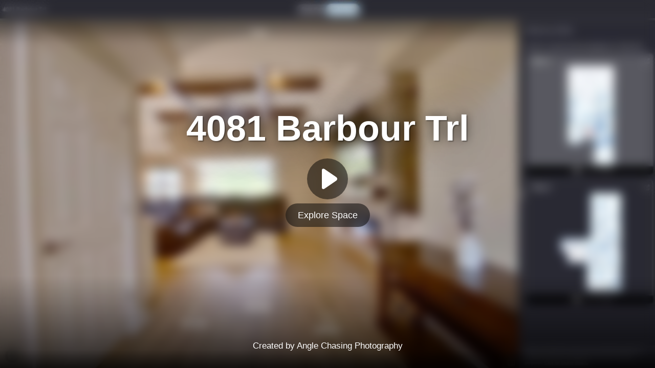

--- FILE ---
content_type: text/html;charset=UTF-8
request_url: https://show.tours/e/NzQs5YN
body_size: 1552
content:

<!doctype html>
<html lang="en">
<head>
	<meta charset="utf-8">
	<base href="/">
	<meta name="viewport" content="width=device-width, initial-scale=1">
	
		<title></title>
		<link rel="apple-touch-icon" sizes="57x57" href="https://cdn.show.tours/media/icon/apple-icon-57x57.png">
		<link rel="apple-touch-icon" sizes="60x60" href="https://cdn.show.tours/media/icon/apple-icon-60x60.png">
		<link rel="apple-touch-icon" sizes="72x72" href="https://cdn.show.tours/media/icon/apple-icon-72x72.png">
		<link rel="apple-touch-icon" sizes="76x76" href="https://cdn.show.tours/media/icon/apple-icon-76x76.png">
		<link rel="apple-touch-icon" sizes="114x114" href="https://cdn.show.tours/media/icon/apple-icon-114x114.png">
		<link rel="apple-touch-icon" sizes="120x120" href="https://cdn.show.tours/media/icon/apple-icon-120x120.png">
		<link rel="apple-touch-icon" sizes="144x144" href="https://cdn.show.tours/media/icon/apple-icon-144x144.png">
		<link rel="apple-touch-icon" sizes="152x152" href="https://cdn.show.tours/media/icon/apple-icon-152x152.png">
		<link rel="apple-touch-icon" sizes="180x180" href="https://cdn.show.tours/media/icon/apple-icon-180x180.png">
		<link rel="icon" type="image/png" sizes="192x192" href="https://cdn.show.tours/media/icon/android-icon-192x192.png">
		<link rel="icon" type="image/png" sizes="32x32" href="https://cdn.show.tours/media/icon/favicon-32x32.png">
		<link rel="icon" type="image/png" sizes="96x96" href="https://cdn.show.tours/media/icon/favicon-96x96.png">
		<link rel="icon" type="image/png" sizes="16x16" href="https://cdn.show.tours/media/icon/favicon-16x16.png">
		<link rel="icon" type="image/x-icon" href="https://cdn.show.tours/media/icon/favicon.ico">
		<link rel="stylesheet" href="https://cdn.show.tours/elements/v1.4.215/showandtour-elements.css">
		<meta name="msapplication-TileColor" content="#156990">
		<meta name="msapplication-TileImage" content="https://cdn.show.tours/media/icon/ms-icon-144x144.png">
		<meta name="apple-mobile-web-app-capable" content="yes">
		<meta name="mobile-web-app-capable" content="yes">
		<meta name="apple-mobile-web-app-status-bar-style" content="translucent">
		<meta name="description" content="undefined">
		<meta property="og:locale" content="en_US">
		<meta property="og:type" content="website">
		<meta property="og:title" content="undefined">
		<meta property="og:description" content="undefined">
		<meta name="twitter:card" content="summary_large_image">
		<meta name="twitter:description" content="undefined">
		<meta name="twitter:title" content="undefined">
		<meta itemprop="image" content="https://cdn.show.tours/p/0fStMZkrsJqdorm9MnQA@8204a3dd42.jpg">
		<meta name="twitter:image:src" content="https://cdn.show.tours/p/0fStMZkrsJqdorm9MnQA@8204a3dd42.jpg">
		<meta property="og:image" content="https://cdn.show.tours/p/0fStMZkrsJqdorm9MnQA@8204a3dd42.jpg">
	
	
	<style>
		body {
			color: white;
			background-color: black;
		}
		lazy-iframe {
			position: fixed !important;
			top:0;
			bottom:0;
			left:0;
			right:0;
		}
		lazy-iframe img {
			position: fixed;
			top:0;
			bottom:0;
			left:0;
			right:0;
			width:100%;
			height:100%;
			object-fit:cover;
			filter:blur(2vmin);
			transform:scale(1.03);
		}
	</style>
</head>
<body>
	
		<lazy-iframe
			preview="https://cdn.show.tours/p/0fStMZkrsJqdorm9MnQA@8204a3dd42.jpg"
			preview-color=""
			loading="lazy"
			header="4081 Barbour Trl"
			src="https://zillow.com/view-imx/f6976b62-6387-412b-ba8e-211d634f67a6?initialViewType=pano&amp;setAttribution=mls&amp;utm_source=dashboard&amp;wl=1"
			src-unbranded="https://zillow.com/view-imx/f6976b62-6387-412b-ba8e-211d634f67a6?initialViewType=pano&amp;setAttribution=mls&amp;utm_source=dashboard&amp;wl=1"
			byline="Created by Angle Chasing Photography"
			bylink=""
			action-text="Explore Space"
			password-hash=""
		>
			<img src="[data-uri]">
		</lazy-iframe>
	
	<noscript>
		<h2 style="color: red; text-align: center; margin-top: -50px;">
			<b><i>This website requires JavaScript.</i></b>
		</h2>
	</noscript>
	
		<script>
			var SHOW_AND_TOUR = {"version":"v1.4.215","rtdbURL":"https://show-and-tour.firebaseio.com","embedID":"NzQs5YN","orgID":"XWGjvmwgGF9qIEtgnx2I","projectID":"9lAw88o984Cy53leA81K"}
		</script>
	
	<script type="module" src="https://cdn.show.tours/elements/v1.4.215/showandtour-elements.esm.js"></script>
	<script nomodule src="https://cdn.show.tours/elements/v1.4.215/showandtour-elements.js"></script>
</body>
</html>


--- FILE ---
content_type: application/javascript
request_url: https://cdn.show.tours/elements/v1.4.215/p-ad97d219.js
body_size: 5542
content:
let e,l,t,n=!1,s=!1,o=!1,i=!1,r=null,c=!1;const f="undefined"!=typeof window?window:{},u=f.document||{head:{}},a={l:0,t:"",jmp:e=>e(),raf:e=>requestAnimationFrame(e),ael:(e,l,t,n)=>e.addEventListener(l,t,n),rel:(e,l,t,n)=>e.removeEventListener(l,t,n),ce:(e,l)=>new CustomEvent(e,l)},$=e=>Promise.resolve(e),d=(()=>{try{return new CSSStyleSheet,"function"==typeof(new CSSStyleSheet).replace}catch(e){}return!1})(),h="http://www.w3.org/1999/xlink",m=new WeakMap,p=(e,l,t)=>{let n=be.get(e);d&&t?(n=n||new CSSStyleSheet,n.replace(l)):n=l,be.set(e,n)},w=(e,l)=>{let t=y(l),n=be.get(t);if(e=11===e.nodeType?e:u,n)if("string"==typeof n){let l,s=m.get(e=e.head||e);s||m.set(e,s=new Set),s.has(t)||(e.host&&(l=e.querySelector(`[sty-id="${t}"]`))?l.innerHTML=n:(l=u.createElement("style"),l.innerHTML=n,e.insertBefore(l,e.querySelector("link"))),s&&s.add(t))}else e.adoptedStyleSheets.includes(n)||(e.adoptedStyleSheets=[...e.adoptedStyleSheets,n]);return t},y=e=>"sc-"+e.o,b=e=>e.replace(/\/\*!@([^\/]+)\*\/[^\{]+\{/g,"$1{"),g={},k=e=>"object"==(e=typeof e)||"function"===e,v=(e,l,...t)=>{let n=null,s=null,o=null,i=!1,r=!1,c=[];const f=l=>{for(let t=0;t<l.length;t++)n=l[t],Array.isArray(n)?f(n):null!=n&&"boolean"!=typeof n&&((i="function"!=typeof e&&!k(n))&&(n+=""),i&&r?c[c.length-1].i+=n:c.push(i?S(null,n):n),r=i)};if(f(t),l){l.key&&(s=l.key),l.name&&(o=l.name);{const e=l.className||l.class;e&&(l.class="object"!=typeof e?e:Object.keys(e).filter((l=>e[l])).join(" "))}}const u=S(e,null);return u.u=l,c.length>0&&(u.$=c),u.h=s,u.m=o,u},S=(e,l)=>({l:0,p:e,i:l,g:null,$:null,u:null,h:null,m:null}),j={},x=(e,l,t,n,s,o)=>{if(t!==n){let i=me(e,l),r=l.toLowerCase();if("class"===l){const l=e.classList,s=M(t),o=M(n);l.remove(...s.filter((e=>e&&!o.includes(e)))),l.add(...o.filter((e=>e&&!s.includes(e))))}else if("style"===l){for(const l in t)n&&null!=n[l]||(l.includes("-")?e.style.removeProperty(l):e.style[l]="");for(const l in n)t&&n[l]===t[l]||(l.includes("-")?e.style.setProperty(l,n[l]):e.style[l]=n[l])}else if("key"===l);else if("ref"===l)n&&n(e);else if(i||"o"!==l[0]||"n"!==l[1]){const c=k(n);if((i||c&&null!==n)&&!s)try{if(e.tagName.includes("-"))e[l]=n;else{let s=null==n?"":n;"list"===l?i=!1:null!=t&&e[l]==s||(e[l]=s)}}catch(e){}let f=!1;r!==(r=r.replace(/^xlink\:?/,""))&&(l=r,f=!0),null==n||!1===n?!1===n&&""!==e.getAttribute(l)||(f?e.removeAttributeNS(h,l):e.removeAttribute(l)):(!i||4&o||s)&&!c&&(n=!0===n?"":n,f?e.setAttributeNS(h,l,n):e.setAttribute(l,n))}else l="-"===l[2]?l.slice(3):me(f,r)?r.slice(2):r[2]+l.slice(3),t&&a.rel(e,l,t,!1),n&&a.ael(e,l,n,!1)}},O=/\s/,M=e=>e?e.split(O):[],C=(e,l,t,n)=>{const s=11===l.g.nodeType&&l.g.host?l.g.host:l.g,o=e&&e.u||g,i=l.u||g;for(n in o)n in i||x(s,n,o[n],void 0,t,l.l);for(n in i)x(s,n,o[n],i[n],t,l.l)},R=(s,r,c,f)=>{let a,$,d,h=r.$[c],m=0;if(n||(o=!0,"slot"===h.p&&(e&&f.classList.add(e+"-s"),h.l|=h.$?2:1)),null!==h.i)a=h.g=u.createTextNode(h.i);else if(1&h.l)a=h.g=u.createTextNode("");else{if(i||(i="svg"===h.p),a=h.g=u.createElementNS(i?"http://www.w3.org/2000/svg":"http://www.w3.org/1999/xhtml",2&h.l?"slot-fb":h.p),i&&"foreignObject"===h.p&&(i=!1),C(null,h,i),null!=e&&a["s-si"]!==e&&a.classList.add(a["s-si"]=e),h.$)for(m=0;m<h.$.length;++m)$=R(s,h,m,a),$&&a.appendChild($);"svg"===h.p?i=!1:"foreignObject"===a.tagName&&(i=!0)}return a["s-hn"]=t,3&h.l&&(a["s-sr"]=!0,a["s-cr"]=l,a["s-sn"]=h.m||"",d=s&&s.$&&s.$[c],d&&d.p===h.p&&s.g&&T(s.g,!1)),a},T=(e,l)=>{a.l|=1;const n=e.childNodes;for(let e=n.length-1;e>=0;e--){const s=n[e];s["s-hn"]!==t&&s["s-ol"]&&(E(s).insertBefore(s,D(s)),s["s-ol"].remove(),s["s-ol"]=void 0,o=!0),l&&T(s,l)}a.l&=-2},L=(e,l,n,s,o,i)=>{let r,c=e["s-cr"]&&e["s-cr"].parentNode||e;for(c.shadowRoot&&c.tagName===t&&(c=c.shadowRoot);o<=i;++o)s[o]&&(r=R(null,n,o,e),r&&(s[o].g=r,c.insertBefore(r,D(l))))},P=(e,l,t,n,o)=>{for(;l<=t;++l)(n=e[l])&&(o=n.g,H(n),s=!0,o["s-ol"]?o["s-ol"].remove():T(o,!0),o.remove())},I=(e,l)=>e.p===l.p&&("slot"===e.p?e.m===l.m:e.h===l.h),D=e=>e&&e["s-ol"]||e,E=e=>(e["s-ol"]?e["s-ol"]:e).parentNode,U=(e,l)=>{const t=l.g=e.g,n=e.$,s=l.$,o=l.p,r=l.i;let c;null===r?(i="svg"===o||"foreignObject"!==o&&i,"slot"===o||C(e,l,i),null!==n&&null!==s?((e,l,t,n)=>{let s,o,i=0,r=0,c=0,f=0,u=l.length-1,a=l[0],$=l[u],d=n.length-1,h=n[0],m=n[d];for(;i<=u&&r<=d;)if(null==a)a=l[++i];else if(null==$)$=l[--u];else if(null==h)h=n[++r];else if(null==m)m=n[--d];else if(I(a,h))U(a,h),a=l[++i],h=n[++r];else if(I($,m))U($,m),$=l[--u],m=n[--d];else if(I(a,m))"slot"!==a.p&&"slot"!==m.p||T(a.g.parentNode,!1),U(a,m),e.insertBefore(a.g,$.g.nextSibling),a=l[++i],m=n[--d];else if(I($,h))"slot"!==a.p&&"slot"!==m.p||T($.g.parentNode,!1),U($,h),e.insertBefore($.g,a.g),$=l[--u],h=n[++r];else{for(c=-1,f=i;f<=u;++f)if(l[f]&&null!==l[f].h&&l[f].h===h.h){c=f;break}c>=0?(o=l[c],o.p!==h.p?s=R(l&&l[r],t,c,e):(U(o,h),l[c]=void 0,s=o.g),h=n[++r]):(s=R(l&&l[r],t,r,e),h=n[++r]),s&&E(a.g).insertBefore(s,D(a.g))}i>u?L(e,null==n[d+1]?null:n[d+1].g,t,n,r,d):r>d&&P(l,i,u)})(t,n,l,s):null!==s?(null!==e.i&&(t.textContent=""),L(t,null,l,s,0,s.length-1)):null!==n&&P(n,0,n.length-1),i&&"svg"===o&&(i=!1)):(c=t["s-cr"])?c.parentNode.textContent=r:e.i!==r&&(t.data=r)},W=e=>{let l,t,n,s,o,i,r=e.childNodes;for(t=0,n=r.length;t<n;t++)if(l=r[t],1===l.nodeType){if(l["s-sr"])for(o=l["s-sn"],l.hidden=!1,s=0;s<n;s++)if(i=r[s].nodeType,r[s]["s-hn"]!==l["s-hn"]||""!==o){if(1===i&&o===r[s].getAttribute("slot")){l.hidden=!0;break}}else if(1===i||3===i&&""!==r[s].textContent.trim()){l.hidden=!0;break}W(l)}},A=[],B=e=>{let l,t,n,o,i,r,c=0,f=e.childNodes,u=f.length;for(;c<u;c++){if(l=f[c],l["s-sr"]&&(t=l["s-cr"])&&t.parentNode)for(n=t.parentNode.childNodes,o=l["s-sn"],r=n.length-1;r>=0;r--)t=n[r],t["s-cn"]||t["s-nr"]||t["s-hn"]===l["s-hn"]||(F(t,o)?(i=A.find((e=>e.k===t)),s=!0,t["s-sn"]=t["s-sn"]||o,i?i.v=l:A.push({v:l,k:t}),t["s-sr"]&&A.map((e=>{F(e.k,t["s-sn"])&&(i=A.find((e=>e.k===t)),i&&!e.v&&(e.v=i.v))}))):A.some((e=>e.k===t))||A.push({k:t}));1===l.nodeType&&B(l)}},F=(e,l)=>1===e.nodeType?null===e.getAttribute("slot")&&""===l||e.getAttribute("slot")===l:e["s-sn"]===l||""===l,H=e=>{e.u&&e.u.ref&&e.u.ref(null),e.$&&e.$.map(H)},N=e=>$e(e).S,q=(e,l,t)=>{const n=N(e);return{emit:e=>V(n,l,{bubbles:!!(4&t),composed:!!(2&t),cancelable:!!(1&t),detail:e})}},V=(e,l,t)=>{const n=a.ce(l,t);return e.dispatchEvent(n),n},_=(e,l)=>{l&&!e.j&&l["s-p"]&&l["s-p"].push(new Promise((l=>e.j=l)))},z=(e,l)=>{if(e.l|=16,!(4&e.l))return _(e,e.O),Oe((()=>G(e,l)));e.l|=512},G=(e,l)=>{const t=e.M;let n;return l&&(n=ee(t,"componentWillLoad")),le(n,(()=>J(e,t,l)))},J=async(e,l,t)=>{const n=e.S,s=n["s-rc"];t&&(e=>{const l=e.C,t=e.S,n=l.l,s=w(t.shadowRoot?t.shadowRoot:t.getRootNode(),l);10&n&&(t["s-sc"]=s,t.classList.add(s+"-h"),2&n&&t.classList.add(s+"-s"))})(e);K(e,l),s&&(s.map((e=>e())),n["s-rc"]=void 0);{const l=n["s-p"],t=()=>X(e);0===l.length?t():(Promise.all(l).then(t),e.l|=4,l.length=0)}},K=(i,c)=>{try{r=c,c=c.render(),i.l&=-17,i.l|=2,((i,r)=>{const c=i.S,f=i.C,$=i.R||S(null,null),d=(e=>e&&e.p===j)(r)?r:v(null,null,r);if(t=c.tagName,f.T&&(d.u=d.u||{},f.T.map((([e,l])=>d.u[l]=c[e]))),d.p=null,d.l|=4,i.R=d,d.g=$.g=c.shadowRoot||c,e=c["s-sc"],l=c["s-cr"],n=0!=(1&f.l),s=!1,U($,d),a.l|=1,o){let e,l,t,n,s,o;B(d.g);let i=0;for(;i<A.length;i++)e=A[i],l=e.k,l["s-ol"]||(t=u.createTextNode(""),t["s-nr"]=l,l.parentNode.insertBefore(l["s-ol"]=t,l));for(i=0;i<A.length;i++)if(e=A[i],l=e.k,e.v){for(n=e.v.parentNode,s=e.v.nextSibling,t=l["s-ol"];t=t.previousSibling;)if(o=t["s-nr"],o&&o["s-sn"]===l["s-sn"]&&n===o.parentNode&&(o=o.nextSibling,!o||!o["s-nr"])){s=o;break}(!s&&n!==l.parentNode||l.nextSibling!==s)&&l!==s&&(!l["s-hn"]&&l["s-ol"]&&(l["s-hn"]=l["s-ol"].parentNode.nodeName),n.insertBefore(l,s))}else 1===l.nodeType&&(l.hidden=!0)}s&&W(d.g),a.l&=-2,A.length=0})(i,c)}catch(e){pe(e,i.S)}return r=null,null},Q=()=>r,X=e=>{const l=e.S,t=e.M,n=e.O;ee(t,"componentDidRender"),64&e.l||(e.l|=64,te(l),ee(t,"componentDidLoad"),e.L(l),n||Z()),e.P(l),e.j&&(e.j(),e.j=void 0),512&e.l&&xe((()=>z(e,!1))),e.l&=-517},Y=e=>{{const l=$e(e),t=l.S.isConnected;return t&&2==(18&l.l)&&z(l,!1),t}},Z=()=>{te(u.documentElement),xe((()=>V(f,"appload",{detail:{namespace:"showandtour-elements"}})))},ee=(e,l,t)=>{if(e&&e[l])try{return e[l](t)}catch(e){pe(e)}},le=(e,l)=>e&&e.then?e.then(l):l(),te=e=>e.classList.add("hydrated"),ne=(e,l,t,n,s,o,i)=>{let r,c,f,a;if(1===o.nodeType){for(r=o.getAttribute("c-id"),r&&(c=r.split("."),c[0]!==i&&"0"!==c[0]||(f={l:0,I:c[0],D:c[1],U:c[2],W:c[3],p:o.tagName.toLowerCase(),g:o,u:null,$:null,h:null,m:null,i:null},l.push(f),o.removeAttribute("c-id"),e.$||(e.$=[]),e.$[f.W]=f,e=f,n&&"0"===f.U&&(n[f.W]=f.g))),a=o.childNodes.length-1;a>=0;a--)ne(e,l,t,n,s,o.childNodes[a],i);if(o.shadowRoot)for(a=o.shadowRoot.childNodes.length-1;a>=0;a--)ne(e,l,t,n,s,o.shadowRoot.childNodes[a],i)}else if(8===o.nodeType)c=o.nodeValue.split("."),c[1]!==i&&"0"!==c[1]||(r=c[0],f={l:0,I:c[1],D:c[2],U:c[3],W:c[4],g:o,u:null,$:null,h:null,m:null,p:null,i:null},"t"===r?(f.g=o.nextSibling,f.g&&3===f.g.nodeType&&(f.i=f.g.textContent,l.push(f),o.remove(),e.$||(e.$=[]),e.$[f.W]=f,n&&"0"===f.U&&(n[f.W]=f.g))):f.I===i&&("s"===r?(f.p="slot",o["s-sn"]=c[5]?f.m=c[5]:"",o["s-sr"]=!0,n&&(f.g=u.createElement(f.p),f.m&&f.g.setAttribute("name",f.m),o.parentNode.insertBefore(f.g,o),o.remove(),"0"===f.U&&(n[f.W]=f.g)),t.push(f),e.$||(e.$=[]),e.$[f.W]=f):"r"===r&&(n?o.remove():(s["s-cr"]=o,o["s-cn"]=!0))));else if(e&&"style"===e.p){const l=S(null,o.textContent);l.g=o,l.W="0",e.$=[l]}},se=(e,l)=>{if(1===e.nodeType){let t=0;for(;t<e.childNodes.length;t++)se(e.childNodes[t],l);if(e.shadowRoot)for(t=0;t<e.shadowRoot.childNodes.length;t++)se(e.shadowRoot.childNodes[t],l)}else if(8===e.nodeType){const t=e.nodeValue.split(".");"o"===t[0]&&(l.set(t[1]+"."+t[2],e),e.nodeValue="",e["s-en"]=t[3])}},oe=(e,l,t)=>{if(l.A){e.watchers&&(l.B=e.watchers);const n=Object.entries(l.A),s=e.prototype;if(n.map((([e,[n]])=>{31&n||2&t&&32&n?Object.defineProperty(s,e,{get(){return((e,l)=>$e(this).F.get(l))(0,e)},set(t){((e,l,t,n)=>{const s=$e(e),o=s.S,i=s.F.get(l),r=s.l,c=s.M;if(t=((e,l)=>null==e||k(e)?e:4&l?"false"!==e&&(""===e||!!e):2&l?parseFloat(e):1&l?e+"":e)(t,n.A[l][0]),!(8&r&&void 0!==i||t===i)&&(s.F.set(l,t),c)){if(n.B&&128&r){const e=n.B[l];e&&e.map((e=>{try{c[e](t,i,l)}catch(e){pe(e,o)}}))}2==(18&r)&&z(s,!1)}})(this,e,t,l)},configurable:!0,enumerable:!0}):1&t&&64&n&&Object.defineProperty(s,e,{value(...l){const t=$e(this);return t.H.then((()=>t.M[e](...l)))}})})),1&t){const t=new Map;s.attributeChangedCallback=function(e,l,n){a.jmp((()=>{const l=t.get(e);if(this.hasOwnProperty(l))n=this[l],delete this[l];else if(s.hasOwnProperty(l)&&"number"==typeof this[l]&&this[l]==n)return;this[l]=(null!==n||"boolean"!=typeof this[l])&&n}))},e.observedAttributes=n.filter((([e,l])=>15&l[0])).map((([e,n])=>{const s=n[1]||e;return t.set(s,e),512&n[0]&&l.T.push([e,s]),s}))}}return e},ie=e=>{ee(e,"connectedCallback")},re=e=>{if(0==(1&a.l)){const l=$e(e),t=l.C,n=()=>{};if(1&l.l)ie(l.M);else{let n;if(l.l|=1,n=e.getAttribute("s-id"),n){if(1&t.l){const l=w(e.shadowRoot,t);e.classList.remove(l+"-h",l+"-s")}((e,l,t,n)=>{const s=e.shadowRoot,o=[],i=s?[]:null,r=n.R=S(l,null);a.N||se(u.body,a.N=new Map),e["s-id"]=t,e.removeAttribute("s-id"),ne(r,o,[],i,e,e,t),o.map((e=>{const t=e.I+"."+e.D,n=a.N.get(t),o=e.g;n&&""===n["s-en"]&&n.parentNode.insertBefore(o,n.nextSibling),s||(o["s-hn"]=l,n&&(o["s-ol"]=n,o["s-ol"]["s-nr"]=o)),a.N.delete(t)})),s&&i.map((e=>{e&&s.appendChild(e)}))})(e,t.o,n,l)}n||12&t.l&&ce(e);{let t=e;for(;t=t.parentNode||t.host;)if(1===t.nodeType&&t.hasAttribute("s-id")&&t["s-p"]||t["s-p"]){_(l,l.O=t);break}}t.A&&Object.entries(t.A).map((([l,[t]])=>{if(31&t&&e.hasOwnProperty(l)){const t=e[l];delete e[l],e[l]=t}})),(async(e,l,t,n,s)=>{if(0==(32&l.l)){{if(l.l|=32,(s=ye(t)).then){const e=()=>{};s=await s,e()}s.isProxied||(t.B=s.watchers,oe(s,t,2),s.isProxied=!0);const e=()=>{};l.l|=8;try{new s(l)}catch(e){pe(e)}l.l&=-9,l.l|=128,e(),ie(l.M)}if(s.style){let e=s.style;const l=y(t);if(!be.has(l)){const n=()=>{};p(l,e,!!(1&t.l)),n()}}}const o=l.O,i=()=>z(l,!0);o&&o["s-rc"]?o["s-rc"].push(i):i()})(0,l,t)}n()}},ce=e=>{const l=e["s-cr"]=u.createComment("");l["s-cn"]=!0,e.insertBefore(l,e.firstChild)},fe=(e,l={})=>{const t=l.exclude||[],n=f.customElements,s=[],o=u.querySelectorAll("[sty-id]");let i,r=!0,c=0;for(Object.assign(a,l),a.t=new URL(l.resourcesUrl||"./",u.baseURI).href,a.l|=2;c<o.length;c++)p(o[c].getAttribute("sty-id"),b(o[c].innerHTML),!0);e.map((e=>{e[1].map((l=>{const o={l:l[0],o:l[1],A:l[2],q:l[3]};o.A=l[2],o.T=[],o.B={};const c=o.o,f=class extends HTMLElement{constructor(e){super(e),he(e=this,o),1&o.l&&e.attachShadow({mode:"open"})}connectedCallback(){i&&(clearTimeout(i),i=null),r?s.push(this):a.jmp((()=>re(this)))}disconnectedCallback(){a.jmp((()=>(()=>{0==(1&a.l)&&ee($e(this).M,"disconnectedCallback")})()))}componentOnReady(){return $e(this).V}};o._=e[0],t.includes(c)||n.get(c)||n.define(c,oe(f,o,1))}))})),r=!1,s.length?s.map((e=>e.connectedCallback())):a.jmp((()=>i=setTimeout(Z,30)))},ue=e=>{const l=new URL(e,a.t);return l.origin!==f.location.origin?l.href:l.pathname},ae=new WeakMap,$e=e=>ae.get(e),de=(e,l)=>ae.set(l.M=e,l),he=(e,l)=>{const t={l:0,S:e,C:l,F:new Map};return t.H=new Promise((e=>t.P=e)),t.V=new Promise((e=>t.L=e)),e["s-p"]=[],e["s-rc"]=[],ae.set(e,t)},me=(e,l)=>l in e,pe=(e,l)=>(0,console.error)(e,l),we=new Map,ye=e=>{const l=e.o.replace(/-/g,"_"),t=e._,n=we.get(t);return n?n[l]:import(`./${t}.entry.js`).then((e=>(we.set(t,e),e[l])),pe)},be=new Map,ge=[],ke=[],ve=(e,l)=>t=>{e.push(t),c||(c=!0,l&&4&a.l?xe(je):a.raf(je))},Se=e=>{for(let l=0;l<e.length;l++)try{e[l](performance.now())}catch(e){pe(e)}e.length=0},je=()=>{Se(ge),Se(ke),(c=ge.length>0)&&a.raf(je)},xe=e=>$().then(e),Oe=ve(ke,!0),Me={isDev:!1,isBrowser:!0,isServer:!1,isTesting:!1};export{Me as B,j as H,N as a,fe as b,q as c,ue as d,Y as f,Q as g,v as h,$ as p,de as r}